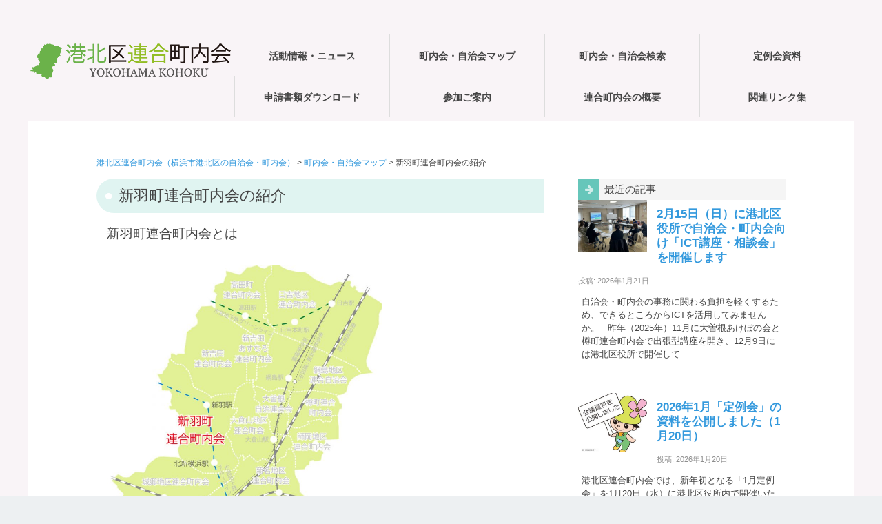

--- FILE ---
content_type: text/html; charset=UTF-8
request_url: https://kohoku-rengou.net/area_info/nippa/
body_size: 52419
content:

<!DOCTYPE html><html lang="ja"><head><meta charset="UTF-8" /><meta name="viewport" content="width=device-width,initial-scale=1.0"><meta name="format-detection" content="telephone=no" /><link rel="stylesheet" href="https://kohoku-rengou.net/wp-content/cache/autoptimize/autoptimize_single_9a8cff19158e4686b34e0ce93b7dce2d.php" type="text/css" /><link rel="stylesheet" href="https://kohoku-rengou.net/wp-content/cache/autoptimize/autoptimize_single_e9eff5a6ea56a287ada1f392214f1812.php" type="text/css" /><link href="https://maxcdn.bootstrapcdn.com/font-awesome/4.7.0/css/font-awesome.min.css" rel="stylesheet" integrity="sha384-wvfXpqpZZVQGK6TAh5PVlGOfQNHSoD2xbE+QkPxCAFlNEevoEH3Sl0sibVcOQVnN" crossorigin="anonymous"><link rel="alternate" type="application/rss+xml" title="RSS 2.0" href="https://kohoku-rengou.net/feed/" /><link rel="alternate" type="text/xml" title="RSS .92" href="https://kohoku-rengou.net/feed/rss/" /><link rel="alternate" type="application/atom+xml" title="Atom 0.3" href="https://kohoku-rengou.net/feed/atom/" /><link rel="pingback" href="https://kohoku-rengou.net/xmlrpc.php" /><link rel="start" href="https://kohoku-rengou.net" title="Home" /><style>img:is([sizes="auto" i], [sizes^="auto," i]) { contain-intrinsic-size: 3000px 1500px }</style><title>新羽町連合町内会の紹介 | 港北区連合町内会（横浜市港北区の自治会・町内会）</title><meta name="description" content="新羽町連合町内会は、新羽町内で活動する8つの町内会・自治会によって組織されています。" /><meta name="robots" content="max-image-preview:large" /><link rel="canonical" href="https://kohoku-rengou.net/area_info/nippa/" /><meta name="generator" content="All in One SEO (AIOSEO) 4.8.1.1" /><meta property="og:locale" content="ja_JP" /><meta property="og:site_name" content="港北区連合町内会（横浜市港北区の自治会・町内会） | 横浜市港北区の連合町内会（区連会）公式ホームページ" /><meta property="og:type" content="article" /><meta property="og:title" content="新羽町連合町内会の紹介 | 港北区連合町内会（横浜市港北区の自治会・町内会）" /><meta property="og:description" content="新羽町連合町内会は、新羽町内で活動する8つの町内会・自治会によって組織されています。" /><meta property="og:url" content="https://kohoku-rengou.net/area_info/nippa/" /><meta property="article:published_time" content="2020-09-17T02:02:28+00:00" /><meta property="article:modified_time" content="2024-06-26T10:00:52+00:00" /><meta name="twitter:card" content="summary" /><meta name="twitter:title" content="新羽町連合町内会の紹介 | 港北区連合町内会（横浜市港北区の自治会・町内会）" /><meta name="twitter:description" content="新羽町連合町内会は、新羽町内で活動する8つの町内会・自治会によって組織されています。" /> <script type="application/ld+json" class="aioseo-schema">{"@context":"https:\/\/schema.org","@graph":[{"@type":"BreadcrumbList","@id":"https:\/\/kohoku-rengou.net\/area_info\/nippa\/#breadcrumblist","itemListElement":[{"@type":"ListItem","@id":"https:\/\/kohoku-rengou.net\/#listItem","position":1,"name":"\u5bb6","item":"https:\/\/kohoku-rengou.net\/","nextItem":{"@type":"ListItem","@id":"https:\/\/kohoku-rengou.net\/area_info\/#listItem","name":"\u753a\u5185\u4f1a\u30fb\u81ea\u6cbb\u4f1a\u30de\u30c3\u30d7"}},{"@type":"ListItem","@id":"https:\/\/kohoku-rengou.net\/area_info\/#listItem","position":2,"name":"\u753a\u5185\u4f1a\u30fb\u81ea\u6cbb\u4f1a\u30de\u30c3\u30d7","item":"https:\/\/kohoku-rengou.net\/area_info\/","nextItem":{"@type":"ListItem","@id":"https:\/\/kohoku-rengou.net\/area_info\/nippa\/#listItem","name":"\u65b0\u7fbd\u753a\u9023\u5408\u753a\u5185\u4f1a\u306e\u7d39\u4ecb"},"previousItem":{"@type":"ListItem","@id":"https:\/\/kohoku-rengou.net\/#listItem","name":"\u5bb6"}},{"@type":"ListItem","@id":"https:\/\/kohoku-rengou.net\/area_info\/nippa\/#listItem","position":3,"name":"\u65b0\u7fbd\u753a\u9023\u5408\u753a\u5185\u4f1a\u306e\u7d39\u4ecb","previousItem":{"@type":"ListItem","@id":"https:\/\/kohoku-rengou.net\/area_info\/#listItem","name":"\u753a\u5185\u4f1a\u30fb\u81ea\u6cbb\u4f1a\u30de\u30c3\u30d7"}}]},{"@type":"Organization","@id":"https:\/\/kohoku-rengou.net\/#organization","name":"\u6e2f\u5317\u533a\u9023\u5408\u753a\u5185\u4f1a","description":"\u6a2a\u6d5c\u5e02\u6e2f\u5317\u533a\u306e\u9023\u5408\u753a\u5185\u4f1a\uff08\u533a\u9023\u4f1a\uff09\u516c\u5f0f\u30db\u30fc\u30e0\u30da\u30fc\u30b8 \u6e2f\u5317\u533a\u9023\u5408\u753a\u5185\u4f1a\u306f\u6a2a\u6d5c\u5e02\u6e2f\u5317\u533a\u306e13\u5730\u533a\u3067\u6d3b\u52d5\u3059\u308b\u753a\u5185\u4f1a\u30fb\u81ea\u6cbb\u4f1a\u306e\u4ee3\u8868\u8005\u304c\u96c6\u307e\u308a\u69cb\u6210\u3057\u3066\u3044\u307e\u3059","url":"https:\/\/kohoku-rengou.net\/"},{"@type":"WebPage","@id":"https:\/\/kohoku-rengou.net\/area_info\/nippa\/#webpage","url":"https:\/\/kohoku-rengou.net\/area_info\/nippa\/","name":"\u65b0\u7fbd\u753a\u9023\u5408\u753a\u5185\u4f1a\u306e\u7d39\u4ecb | \u6e2f\u5317\u533a\u9023\u5408\u753a\u5185\u4f1a\uff08\u6a2a\u6d5c\u5e02\u6e2f\u5317\u533a\u306e\u81ea\u6cbb\u4f1a\u30fb\u753a\u5185\u4f1a\uff09","description":"\u65b0\u7fbd\u753a\u9023\u5408\u753a\u5185\u4f1a\u306f\u3001\u65b0\u7fbd\u753a\u5185\u3067\u6d3b\u52d5\u3059\u308b8\u3064\u306e\u753a\u5185\u4f1a\u30fb\u81ea\u6cbb\u4f1a\u306b\u3088\u3063\u3066\u7d44\u7e54\u3055\u308c\u3066\u3044\u307e\u3059\u3002","inLanguage":"ja","isPartOf":{"@id":"https:\/\/kohoku-rengou.net\/#website"},"breadcrumb":{"@id":"https:\/\/kohoku-rengou.net\/area_info\/nippa\/#breadcrumblist"},"image":{"@type":"ImageObject","url":"https:\/\/kohoku-rengou.net\/wp-content\/uploads\/2020\/08\/siteicon.png","@id":"https:\/\/kohoku-rengou.net\/area_info\/nippa\/#mainImage","width":512,"height":512,"caption":"\u6e2f\u5317\u533a\u9023\u5408\u753a\u5185\u4f1a"},"primaryImageOfPage":{"@id":"https:\/\/kohoku-rengou.net\/area_info\/nippa\/#mainImage"},"datePublished":"2020-09-17T11:02:28+09:00","dateModified":"2024-06-26T19:00:52+09:00"},{"@type":"WebSite","@id":"https:\/\/kohoku-rengou.net\/#website","url":"https:\/\/kohoku-rengou.net\/","name":"\u6e2f\u5317\u533a\u9023\u5408\u753a\u5185\u4f1a\uff5e\u3053\u3046\u307b\u304f\u306e\u753a\u5185\u4f1a\u30fb\u81ea\u6cbb\u4f1a","alternateName":"\u6e2f\u5317\u533a\u9023\u5408\u753a\u5185\u4f1a","description":"\u6a2a\u6d5c\u5e02\u6e2f\u5317\u533a\u306e\u9023\u5408\u753a\u5185\u4f1a\uff08\u533a\u9023\u4f1a\uff09\u516c\u5f0f\u30db\u30fc\u30e0\u30da\u30fc\u30b8","inLanguage":"ja","publisher":{"@id":"https:\/\/kohoku-rengou.net\/#organization"}}]}</script> <link rel='dns-prefetch' href='//www.googletagmanager.com' /> <script type="text/javascript" id="wpp-js" src="https://kohoku-rengou.net/wp-content/plugins/wordpress-popular-posts/assets/js/wpp.min.js?ver=7.3.1" data-sampling="0" data-sampling-rate="100" data-api-url="https://kohoku-rengou.net/wp-json/wordpress-popular-posts" data-post-id="2044" data-token="599be52772" data-lang="0" data-debug="0"></script> <script defer src="[data-uri]"></script> <style id='wp-emoji-styles-inline-css' type='text/css'>img.wp-smiley, img.emoji {
		display: inline !important;
		border: none !important;
		box-shadow: none !important;
		height: 1em !important;
		width: 1em !important;
		margin: 0 0.07em !important;
		vertical-align: -0.1em !important;
		background: none !important;
		padding: 0 !important;
	}</style><link rel='stylesheet' id='wp-block-library-css' href='https://kohoku-rengou.net/wp-includes/css/dist/block-library/style.min.css?ver=6.8.3' type='text/css' media='all' /><style id='classic-theme-styles-inline-css' type='text/css'>/*! This file is auto-generated */
.wp-block-button__link{color:#fff;background-color:#32373c;border-radius:9999px;box-shadow:none;text-decoration:none;padding:calc(.667em + 2px) calc(1.333em + 2px);font-size:1.125em}.wp-block-file__button{background:#32373c;color:#fff;text-decoration:none}</style><style id='global-styles-inline-css' type='text/css'>:root{--wp--preset--aspect-ratio--square: 1;--wp--preset--aspect-ratio--4-3: 4/3;--wp--preset--aspect-ratio--3-4: 3/4;--wp--preset--aspect-ratio--3-2: 3/2;--wp--preset--aspect-ratio--2-3: 2/3;--wp--preset--aspect-ratio--16-9: 16/9;--wp--preset--aspect-ratio--9-16: 9/16;--wp--preset--color--black: #000000;--wp--preset--color--cyan-bluish-gray: #abb8c3;--wp--preset--color--white: #ffffff;--wp--preset--color--pale-pink: #f78da7;--wp--preset--color--vivid-red: #cf2e2e;--wp--preset--color--luminous-vivid-orange: #ff6900;--wp--preset--color--luminous-vivid-amber: #fcb900;--wp--preset--color--light-green-cyan: #7bdcb5;--wp--preset--color--vivid-green-cyan: #00d084;--wp--preset--color--pale-cyan-blue: #8ed1fc;--wp--preset--color--vivid-cyan-blue: #0693e3;--wp--preset--color--vivid-purple: #9b51e0;--wp--preset--gradient--vivid-cyan-blue-to-vivid-purple: linear-gradient(135deg,rgba(6,147,227,1) 0%,rgb(155,81,224) 100%);--wp--preset--gradient--light-green-cyan-to-vivid-green-cyan: linear-gradient(135deg,rgb(122,220,180) 0%,rgb(0,208,130) 100%);--wp--preset--gradient--luminous-vivid-amber-to-luminous-vivid-orange: linear-gradient(135deg,rgba(252,185,0,1) 0%,rgba(255,105,0,1) 100%);--wp--preset--gradient--luminous-vivid-orange-to-vivid-red: linear-gradient(135deg,rgba(255,105,0,1) 0%,rgb(207,46,46) 100%);--wp--preset--gradient--very-light-gray-to-cyan-bluish-gray: linear-gradient(135deg,rgb(238,238,238) 0%,rgb(169,184,195) 100%);--wp--preset--gradient--cool-to-warm-spectrum: linear-gradient(135deg,rgb(74,234,220) 0%,rgb(151,120,209) 20%,rgb(207,42,186) 40%,rgb(238,44,130) 60%,rgb(251,105,98) 80%,rgb(254,248,76) 100%);--wp--preset--gradient--blush-light-purple: linear-gradient(135deg,rgb(255,206,236) 0%,rgb(152,150,240) 100%);--wp--preset--gradient--blush-bordeaux: linear-gradient(135deg,rgb(254,205,165) 0%,rgb(254,45,45) 50%,rgb(107,0,62) 100%);--wp--preset--gradient--luminous-dusk: linear-gradient(135deg,rgb(255,203,112) 0%,rgb(199,81,192) 50%,rgb(65,88,208) 100%);--wp--preset--gradient--pale-ocean: linear-gradient(135deg,rgb(255,245,203) 0%,rgb(182,227,212) 50%,rgb(51,167,181) 100%);--wp--preset--gradient--electric-grass: linear-gradient(135deg,rgb(202,248,128) 0%,rgb(113,206,126) 100%);--wp--preset--gradient--midnight: linear-gradient(135deg,rgb(2,3,129) 0%,rgb(40,116,252) 100%);--wp--preset--font-size--small: 13px;--wp--preset--font-size--medium: 20px;--wp--preset--font-size--large: 36px;--wp--preset--font-size--x-large: 42px;--wp--preset--spacing--20: 0.44rem;--wp--preset--spacing--30: 0.67rem;--wp--preset--spacing--40: 1rem;--wp--preset--spacing--50: 1.5rem;--wp--preset--spacing--60: 2.25rem;--wp--preset--spacing--70: 3.38rem;--wp--preset--spacing--80: 5.06rem;--wp--preset--shadow--natural: 6px 6px 9px rgba(0, 0, 0, 0.2);--wp--preset--shadow--deep: 12px 12px 50px rgba(0, 0, 0, 0.4);--wp--preset--shadow--sharp: 6px 6px 0px rgba(0, 0, 0, 0.2);--wp--preset--shadow--outlined: 6px 6px 0px -3px rgba(255, 255, 255, 1), 6px 6px rgba(0, 0, 0, 1);--wp--preset--shadow--crisp: 6px 6px 0px rgba(0, 0, 0, 1);}:where(.is-layout-flex){gap: 0.5em;}:where(.is-layout-grid){gap: 0.5em;}body .is-layout-flex{display: flex;}.is-layout-flex{flex-wrap: wrap;align-items: center;}.is-layout-flex > :is(*, div){margin: 0;}body .is-layout-grid{display: grid;}.is-layout-grid > :is(*, div){margin: 0;}:where(.wp-block-columns.is-layout-flex){gap: 2em;}:where(.wp-block-columns.is-layout-grid){gap: 2em;}:where(.wp-block-post-template.is-layout-flex){gap: 1.25em;}:where(.wp-block-post-template.is-layout-grid){gap: 1.25em;}.has-black-color{color: var(--wp--preset--color--black) !important;}.has-cyan-bluish-gray-color{color: var(--wp--preset--color--cyan-bluish-gray) !important;}.has-white-color{color: var(--wp--preset--color--white) !important;}.has-pale-pink-color{color: var(--wp--preset--color--pale-pink) !important;}.has-vivid-red-color{color: var(--wp--preset--color--vivid-red) !important;}.has-luminous-vivid-orange-color{color: var(--wp--preset--color--luminous-vivid-orange) !important;}.has-luminous-vivid-amber-color{color: var(--wp--preset--color--luminous-vivid-amber) !important;}.has-light-green-cyan-color{color: var(--wp--preset--color--light-green-cyan) !important;}.has-vivid-green-cyan-color{color: var(--wp--preset--color--vivid-green-cyan) !important;}.has-pale-cyan-blue-color{color: var(--wp--preset--color--pale-cyan-blue) !important;}.has-vivid-cyan-blue-color{color: var(--wp--preset--color--vivid-cyan-blue) !important;}.has-vivid-purple-color{color: var(--wp--preset--color--vivid-purple) !important;}.has-black-background-color{background-color: var(--wp--preset--color--black) !important;}.has-cyan-bluish-gray-background-color{background-color: var(--wp--preset--color--cyan-bluish-gray) !important;}.has-white-background-color{background-color: var(--wp--preset--color--white) !important;}.has-pale-pink-background-color{background-color: var(--wp--preset--color--pale-pink) !important;}.has-vivid-red-background-color{background-color: var(--wp--preset--color--vivid-red) !important;}.has-luminous-vivid-orange-background-color{background-color: var(--wp--preset--color--luminous-vivid-orange) !important;}.has-luminous-vivid-amber-background-color{background-color: var(--wp--preset--color--luminous-vivid-amber) !important;}.has-light-green-cyan-background-color{background-color: var(--wp--preset--color--light-green-cyan) !important;}.has-vivid-green-cyan-background-color{background-color: var(--wp--preset--color--vivid-green-cyan) !important;}.has-pale-cyan-blue-background-color{background-color: var(--wp--preset--color--pale-cyan-blue) !important;}.has-vivid-cyan-blue-background-color{background-color: var(--wp--preset--color--vivid-cyan-blue) !important;}.has-vivid-purple-background-color{background-color: var(--wp--preset--color--vivid-purple) !important;}.has-black-border-color{border-color: var(--wp--preset--color--black) !important;}.has-cyan-bluish-gray-border-color{border-color: var(--wp--preset--color--cyan-bluish-gray) !important;}.has-white-border-color{border-color: var(--wp--preset--color--white) !important;}.has-pale-pink-border-color{border-color: var(--wp--preset--color--pale-pink) !important;}.has-vivid-red-border-color{border-color: var(--wp--preset--color--vivid-red) !important;}.has-luminous-vivid-orange-border-color{border-color: var(--wp--preset--color--luminous-vivid-orange) !important;}.has-luminous-vivid-amber-border-color{border-color: var(--wp--preset--color--luminous-vivid-amber) !important;}.has-light-green-cyan-border-color{border-color: var(--wp--preset--color--light-green-cyan) !important;}.has-vivid-green-cyan-border-color{border-color: var(--wp--preset--color--vivid-green-cyan) !important;}.has-pale-cyan-blue-border-color{border-color: var(--wp--preset--color--pale-cyan-blue) !important;}.has-vivid-cyan-blue-border-color{border-color: var(--wp--preset--color--vivid-cyan-blue) !important;}.has-vivid-purple-border-color{border-color: var(--wp--preset--color--vivid-purple) !important;}.has-vivid-cyan-blue-to-vivid-purple-gradient-background{background: var(--wp--preset--gradient--vivid-cyan-blue-to-vivid-purple) !important;}.has-light-green-cyan-to-vivid-green-cyan-gradient-background{background: var(--wp--preset--gradient--light-green-cyan-to-vivid-green-cyan) !important;}.has-luminous-vivid-amber-to-luminous-vivid-orange-gradient-background{background: var(--wp--preset--gradient--luminous-vivid-amber-to-luminous-vivid-orange) !important;}.has-luminous-vivid-orange-to-vivid-red-gradient-background{background: var(--wp--preset--gradient--luminous-vivid-orange-to-vivid-red) !important;}.has-very-light-gray-to-cyan-bluish-gray-gradient-background{background: var(--wp--preset--gradient--very-light-gray-to-cyan-bluish-gray) !important;}.has-cool-to-warm-spectrum-gradient-background{background: var(--wp--preset--gradient--cool-to-warm-spectrum) !important;}.has-blush-light-purple-gradient-background{background: var(--wp--preset--gradient--blush-light-purple) !important;}.has-blush-bordeaux-gradient-background{background: var(--wp--preset--gradient--blush-bordeaux) !important;}.has-luminous-dusk-gradient-background{background: var(--wp--preset--gradient--luminous-dusk) !important;}.has-pale-ocean-gradient-background{background: var(--wp--preset--gradient--pale-ocean) !important;}.has-electric-grass-gradient-background{background: var(--wp--preset--gradient--electric-grass) !important;}.has-midnight-gradient-background{background: var(--wp--preset--gradient--midnight) !important;}.has-small-font-size{font-size: var(--wp--preset--font-size--small) !important;}.has-medium-font-size{font-size: var(--wp--preset--font-size--medium) !important;}.has-large-font-size{font-size: var(--wp--preset--font-size--large) !important;}.has-x-large-font-size{font-size: var(--wp--preset--font-size--x-large) !important;}
:where(.wp-block-post-template.is-layout-flex){gap: 1.25em;}:where(.wp-block-post-template.is-layout-grid){gap: 1.25em;}
:where(.wp-block-columns.is-layout-flex){gap: 2em;}:where(.wp-block-columns.is-layout-grid){gap: 2em;}
:root :where(.wp-block-pullquote){font-size: 1.5em;line-height: 1.6;}</style><link rel='stylesheet' id='wordpress-popular-posts-css-css' href='https://kohoku-rengou.net/wp-content/cache/autoptimize/autoptimize_single_c45f68fb3fc3a1b08f93a0827ea4b067.php?ver=7.3.1' type='text/css' media='all' /><link rel='stylesheet' id='wp-pagenavi-css' href='https://kohoku-rengou.net/wp-content/cache/autoptimize/autoptimize_single_73d29ecb3ae4eb2b78712fab3a46d32d.php?ver=2.70' type='text/css' media='all' /> <script defer type="text/javascript" src="https://kohoku-rengou.net/wp-includes/js/jquery/jquery.min.js?ver=3.7.1" id="jquery-core-js"></script> <script defer type="text/javascript" src="https://kohoku-rengou.net/wp-includes/js/jquery/jquery-migrate.min.js?ver=3.4.1" id="jquery-migrate-js"></script>    <script defer type="text/javascript" src="https://www.googletagmanager.com/gtag/js?id=GT-TX9CDDF" id="google_gtagjs-js"></script> <script defer id="google_gtagjs-js-after" src="[data-uri]"></script> <link rel="EditURI" type="application/rsd+xml" title="RSD" href="https://kohoku-rengou.net/xmlrpc.php?rsd" /><meta name="generator" content="WordPress 6.8.3" /><link rel='shortlink' href='https://kohoku-rengou.net/?p=2044' /><meta name="generator" content="Site Kit by Google 1.150.0" /><style id="wpp-loading-animation-styles">@-webkit-keyframes bgslide{from{background-position-x:0}to{background-position-x:-200%}}@keyframes bgslide{from{background-position-x:0}to{background-position-x:-200%}}.wpp-widget-block-placeholder,.wpp-shortcode-placeholder{margin:0 auto;width:60px;height:3px;background:#dd3737;background:linear-gradient(90deg,#dd3737 0%,#571313 10%,#dd3737 100%);background-size:200% auto;border-radius:3px;-webkit-animation:bgslide 1s infinite linear;animation:bgslide 1s infinite linear}</style><style type="text/css">/* 基本設定 */
body {color: #444444; font-size: 0.875em; line-height: 1.6em;}
#ptitle {color: #81d742;}
#ptitle a {color: #81d742; text-decoration:none;}
/* Link color */
a {color:#3399DD;}
a:hover {color:#CC0066;}
#contents-white #post-list-split  h3 a:hover{color:#CC0066;}
#contents-white #post-list-box  h3 a:hover{color:#CC0066;}
#post-list-card article h4 a:hover{color:#CC0066;}
#post-list-img article h3 a:hover {color:#CC0066;}
#related-posts  article h5 a:hover {color:#CC0066;}
.comments .reply a:hover{color:#CC0066;}
.sidebar-wrapper ul li a:hover{color:#CC0066;}
.footer-wrapper a:hover{color:#CC0066;}
.rank-post .p-post a:hover{color:#CC0066;}
.source a:hover{color:#CC0066;}
/*  ヘッダーナビゲーション  */
#gnav nav ul {font-size: 0.99em;}
#gnav nav  ul  li {width: 25%;}
#gnav nav > ul > li  ul li a{background: #66C6BA; }
#gnav nav > ul > li:hover > a{background: #66C6BA; }
#gnav nav > ul > li  ul li:hover > a{background: #66C6BA; }
#gnav nav  > ul  >li.current-menu-parent >a, #gnav nav > ul  > li.current-menu-item > a {background: #66C6BA;}
/* コンテンツ */
.heading-title, .subheading-title{background: rgba(102,198,186,0.2);}
/* トップページ等設定 */
#info, #contents-color {background-color: #66C6BA;}
/* ２カラム用設定 */
.archive #contents {float: left; width: auto; max-width: calc(100% - 350px); margin: 0; padding: 0; text-align: justify; text-justify: inter-ideograph;}
.single #containar-inner{max-width: 1000px;}
.single #contents {float: left; width: auto; max-width: calc(100% - 350px); margin: 0; padding: 0; text-align: justify; text-justify: inter-ideograph;}
.page #containar-inner{max-width: 1000px;}
.page #contents {float: left; width: auto; max-width: calc(100% - 350px); margin: 0; padding: 0; text-align: justify; text-justify: inter-ideograph;}
/* リスト表示01 */
.p-list article {border-color: 1px dotted #66C6BA; }
/*  続きを読む  */
.next  a:hover {background-color: #66C6BA;}
#contents-color .next  a:hover {background-color: #649DAD;}
/* サイドバー */
.sidebar-wrapper h4{border-color: #66C6BA;}
/* フッター */
.footer-wrapper h4{background: rgba(102,198,186,0.2);}
/* ページナビ */
.wp-pagenavi a:hover{background-color:#649DAD;}
.wp-pagenavi span.current{background-color:#66C6BA;}
/* ------ピックアップ記事等 */
.rank-post .p-post .num2{background-color:#66C6BA;}
/*  検索フォーム  */
#searchsubmit:hover {background-color: #66C6BA;}
/* タグクラウド */
.tagcloud  a:hover {background: #66C6BA; color: #FFF;}
/* 投稿 */
.doc {font-size: 1.08em; line-height: 2.0em;}
/*  サイドバー位置  */
.archive #contents, .single #contents, .page #contents {float: left;}
.archive #sidebar, .single #sidebar, .page #sidebar {float: right;}
#gnav-btn a{color: #66C6BA;}

@media screen and (max-width: 979px) {
  /* コンテンツ */
  .archive #contents, .single #contents, .page #contents{float: none; max-width: 100%;}
}</style><style type="text/css" id="custom-background-css">body.custom-background { background-color: #f9f4f7; }</style><link rel="icon" href="https://kohoku-rengou.net/wp-content/uploads/2020/08/cropped-siteicon-1-32x32.png" sizes="32x32" /><link rel="icon" href="https://kohoku-rengou.net/wp-content/uploads/2020/08/cropped-siteicon-1-192x192.png" sizes="192x192" /><link rel="apple-touch-icon" href="https://kohoku-rengou.net/wp-content/uploads/2020/08/cropped-siteicon-1-180x180.png" /><meta name="msapplication-TileImage" content="https://kohoku-rengou.net/wp-content/uploads/2020/08/cropped-siteicon-1-270x270.png" /> <!--[if lt IE 9]> <script src="http://html5shiv.googlecode.com/svn/trunk/html5.js"></script> <script src="https://kohoku-rengou.net/wp-content/themes/a1410/js/respond.min.js"></script> <![endif]--></head><body class="wp-singular page-template-default page page-id-2044 page-child parent-pageid-93 custom-background wp-theme-a1410"><div id="wrapper"><header><div id="gnav-btn"><div><a class="fa fa-bars" href="#"></a></div></div><div id="header-inner"><div id="ptitle"><a href="https://kohoku-rengou.net"><img src="https://kohoku-rengou.net/wp-content/uploads/2020/08/minirogo_300.png" alt="港北区連合町内会（横浜市港北区の自治会・町内会）" /></a></div><div id="gnav"><nav><ul><li><a href="https://kohoku-rengou.net/news/"><span class="target">活動情報・ニュース</span></a></li><li><a href="https://kohoku-rengou.net/area_info/"><span class="target">町内会・自治会マップ</span></a></li><li><a href="https://kohoku-rengou.net/area_search/"><span class="target">町内会・自治会検索</span></a></li><li><a href="https://kohoku-rengou.net/meeting_materials/"><span class="target">定例会資料</span></a></li><li><a href="https://kohoku-rengou.net/documents/"><span class="target">申請書類ダウンロード</span></a></li><li><a href="https://kohoku-rengou.net/joining/"><span class="target">参加ご案内</span></a></li><li><a href="https://kohoku-rengou.net/information/"><span class="target">連合町内会の概要</span></a><ul class="sub-menu"><li><a href="https://kohoku-rengou.net/information/video/"><span class="target">映像と動画のページ</span></a></li></ul></li><li><a href="https://kohoku-rengou.net/link/"><span class="target">関連リンク集</span></a></li></ul></nav></div></div></header><div class="clr"></div><div id="containar"><div id="containar-inner"><div id="plist"> <span property="itemListElement" typeof="ListItem"><a property="item" typeof="WebPage" title="Go to 港北区連合町内会（横浜市港北区の自治会・町内会）." href="https://kohoku-rengou.net" class="home" ><span property="name">港北区連合町内会（横浜市港北区の自治会・町内会）</span></a><meta property="position" content="1"></span> &gt; <span property="itemListElement" typeof="ListItem"><a property="item" typeof="WebPage" title="Go to 町内会・自治会マップ." href="https://kohoku-rengou.net/area_info/" class="post post-page" ><span property="name">町内会・自治会マップ</span></a><meta property="position" content="2"></span> &gt; <span property="itemListElement" typeof="ListItem"><span property="name" class="post post-page current-item">新羽町連合町内会の紹介</span><meta property="url" content="https://kohoku-rengou.net/area_info/nippa/"><meta property="position" content="3"></span></div><div id="contents"><article><h1 class="heading-title">新羽町連合町内会の紹介</h1><div class="doc"><div><span style="font-size: 14pt;">新羽町連合町内会とは</span></div><div></div><p>&nbsp;</p><div><a href="https://kohoku-rengou.net/wp-content/uploads/2020/09/10_nippa_map.jpg" target="_blank" rel="noopener noreferrer"><img fetchpriority="high" decoding="async" class="alignnone wp-image-2338" src="https://kohoku-rengou.net/wp-content/uploads/2020/09/10_nippa_map-261x300.jpg" alt="新羽地区の位置図" width="400" height="459" srcset="https://kohoku-rengou.net/wp-content/uploads/2020/09/10_nippa_map-261x300.jpg 261w, https://kohoku-rengou.net/wp-content/uploads/2020/09/10_nippa_map-131x150.jpg 131w, https://kohoku-rengou.net/wp-content/uploads/2020/09/10_nippa_map-768x881.jpg 768w, https://kohoku-rengou.net/wp-content/uploads/2020/09/10_nippa_map.jpg 800w" sizes="(max-width: 400px) 100vw, 400px" /></a></div><div></div><p>&nbsp;</p><div>新羽町連合町内会は、<strong>新羽町内</strong>で活動する<strong>8つの町内会・自治会</strong>によって組織されています。</div><div></div><p>&nbsp;</p><div>地区内に市営地下鉄ブルーラインが縦断し、商業や工場エリアなどの拠点となる新羽駅と、新横浜駅に近いエリアの新羽町の玄関口にもなっている北新横浜駅の2駅があります。</div><div></div><p>&nbsp;</p><div>町内に6100世帯・1万2100人超（2020年8月現在）が居住する一方、新羽駅から北新横浜駅にかけては、主要道路の「宮内新横浜線」沿いを中心に、工場や倉庫などの企業拠点が集積し、亀の甲橋（亀甲橋）近くには企業団地「新横浜テクノヒルズ」も立地しています。</div><div></div><p>&nbsp;</p><div>2017年には亀の甲橋（亀甲橋）に近い大竹地区（字大竹）に首都高速道路「横浜北線」の新横浜出入口が開業するなど、自動車交通の利便性がより高まっています。</div><div></div><p>&nbsp;</p><div>新羽町連合町内会では独自のホームページ<strong><a href="https://nippacho.web.fc2.com/" target="_blank" rel="noopener noreferrer">「和 輪 話のまちにっぱ」</a></strong>を開設し、情報を発信中です。</div><div></div><p>&nbsp;</p><div><table style="border-collapse: collapse; width: 100%;"><tbody><tr><td style="width: 100%;"><strong><span style="font-size: 12pt;">主なスポット</span></strong></td></tr><tr><td style="width: 100%;"><ul><li><strong>新羽駅</strong>：市営地下鉄ブルーラインの拠点駅となっており、駅前のバスターミナルへは綱島駅や新横浜駅、大倉山駅方面への路線バスが乗り入れます。また、駅前にはスーパーなどの商業施設や飲食店なども集まっています</li><li><strong>新羽地域ケアプラザ・新羽コミュニティハウス</strong>：新羽駅から徒歩2分の場所にある福祉・保健と地域活動の拠点</li><li><strong>県立新羽高校</strong>：北新横浜駅に近い丘の上で1977（昭和52）年に開校。1155人（2020年4月時点）の生徒が通う区内最大規模の県立高校となっています</li><li><strong>新羽丘陵公園</strong>：2万4000平方メートル超の丘陵に広がる大型公園で、近くには市立新羽中学校と市立新羽小学校も位置しています</li><li><strong>北新横浜駅</strong>：市営地下鉄ブルーラインの駅で、周辺の新羽町内にはマンションに加え、工場などの企業拠点も目立ちます。駅前の北新横浜1丁目側には大型商業施設や飲食店、市営地下鉄「新羽車両基地」の屋上を活用したスポーツ施設も</li></ul></td></tr><tr><td style="width: 100%;"><strong><span style="font-size: 12pt;">加盟町内会・自治会</span></strong></td></tr><tr><td style="width: 100%;"><ul><li><strong>新羽町町内会</strong>：新羽町のうち、新羽駅から新羽橋にかけてと、新羽北側交差点から新吉田東との境界まで付近・新田緑道「中之久保」までの一帯がエリア</li><li><strong>新羽町中之久保町内会</strong>：新羽町のうち、新羽中学校の周辺から新羽ポンプ場にいたる付近一帯「中之久保」がエリア</li><li><strong>新羽町南町内会</strong>：新羽町のうち、北新横浜駅付近から新羽高校や専念寺の周辺にいたる「大竹・大竹耕地・字南長島南上町」がエリア</li><li><strong>新羽町中央町内会</strong>：新羽町のうち、新羽駅の周辺から港北産業道路沿いにゴルフ練習場の付近にいたる一帯「久保谷・向谷・中井根」がエリア</li><li><strong>新羽町大竹町内会</strong>：新羽町のうち、都筑区大熊町に接した一帯「大竹」の一部がエリア</li><li><strong>北新羽町内会</strong>：新羽町のうち、新田小学校入口交差点の付近から都筑区新栄町や新吉田町と接する一帯「北新羽」がエリア</li><li><strong>新羽町自治会</strong>：新羽町のうち、新羽駅東側交差点から新羽北側交差点にいたる周辺住宅地「新羽町東急団地」などがエリア</li><li><strong>クリオ新横浜北自治会</strong>：新羽町のうち、北新横浜駅近くのマンション「クリオ新横浜北」がエリア</li></ul></td></tr><tr><td style="width: 100%;"><strong><span style="font-size: 12pt;">地区内の位置イメージ</span></strong></td></tr><tr><td style="width: 100%;"><div id="attachment_2206" style="width: 260px" class="wp-caption alignnone"><a href="https://kohoku-rengou.net/wp-content/uploads/2020/09/10_nippa_cmap.jpg" target="_blank" rel="noopener noreferrer"><img decoding="async" aria-describedby="caption-attachment-2206" class="waku wp-image-2206" src="https://kohoku-rengou.net/wp-content/uploads/2020/09/10_nippa_cmap-283x300.jpg" alt="新羽地区内イメージ" width="250" height="265" srcset="https://kohoku-rengou.net/wp-content/uploads/2020/09/10_nippa_cmap-283x300.jpg 283w, https://kohoku-rengou.net/wp-content/uploads/2020/09/10_nippa_cmap-968x1024.jpg 968w, https://kohoku-rengou.net/wp-content/uploads/2020/09/10_nippa_cmap-142x150.jpg 142w, https://kohoku-rengou.net/wp-content/uploads/2020/09/10_nippa_cmap-768x813.jpg 768w, https://kohoku-rengou.net/wp-content/uploads/2020/09/10_nippa_cmap.jpg 1200w" sizes="(max-width: 250px) 100vw, 250px" /></a><p id="caption-attachment-2206" class="wp-caption-text">クリック・タップで拡大します</p></div></td></tr></tbody></table></div><p>（※）さらに詳しい情報は<strong><a href="https://nippacho.web.fc2.com/" target="_blank" rel="noopener noreferrer">「和 輪 話のまちにっぱ」</a></strong>をぜひご覧ください</p></div></article></div><div id="sidebar"><div id="sidebar1"><div id="custom_post_widget-17" class="sidebar-wrapper"><h4>最近の記事</h4><div class="su-posts su-posts-default-loop "><div id="su-post-6500" class="su-post "> <a class="su-post-thumbnail" href="https://kohoku-rengou.net/event_2026-4/"><img loading="lazy" decoding="async" width="400" height="300" src="https://kohoku-rengou.net/wp-content/uploads/2026/01/pp260121p01-400x300.jpg" class="attachment-post-thumbnail size-post-thumbnail wp-post-image" alt="" srcset="https://kohoku-rengou.net/wp-content/uploads/2026/01/pp260121p01-400x300.jpg 400w, https://kohoku-rengou.net/wp-content/uploads/2026/01/pp260121p01-120x90.jpg 120w" sizes="auto, (max-width: 400px) 100vw, 400px" /></a><h2 class="su-post-title"><a href="https://kohoku-rengou.net/event_2026-4/">2月15日（日）に港北区役所で自治会・町内会向け「ICT講座・相談会」を開催します</a></h2><div class="su-post-meta"> 投稿: 2026年1月21日</div><div class="su-post-excerpt"><p>自治会・町内会の事務に関わる負担を軽くするため、できるところからICTを活用してみませんか。 &nbsp; 昨年（2025年）11月に大曽根あけぼの会と樽町連合町内会で出張型講座を開き、12月9日には港北区役所で開催して</p></div></div><div id="su-post-6497" class="su-post "> <a class="su-post-thumbnail" href="https://kohoku-rengou.net/202612_materials/"><img loading="lazy" decoding="async" width="350" height="300" src="https://kohoku-rengou.net/wp-content/uploads/2020/09/siryou_kokai_350-350x300.jpg" class="attachment-post-thumbnail size-post-thumbnail wp-post-image" alt="資料公開" /></a><h2 class="su-post-title"><a href="https://kohoku-rengou.net/202612_materials/">2026年1月「定例会」の資料を公開しました（1月20日）</a></h2><div class="su-post-meta"> 投稿: 2026年1月20日</div><div class="su-post-excerpt"><p>港北区連合町内会では、新年初となる「1月定例会」を1月20日（水）に港北区役所内で開催いたしました。 &nbsp; 今回は2カ月ぶりの開催となるため資料が多くなっています。 &nbsp; 議題・報告では、「横浜地域活動・</p></div></div><div id="su-post-6438" class="su-post "> <a class="su-post-thumbnail" href="https://kohoku-rengou.net/event_2026-3/"><img loading="lazy" decoding="async" width="400" height="300" src="https://kohoku-rengou.net/wp-content/uploads/2026/01/pp260111p001-400x300.jpg" class="attachment-post-thumbnail size-post-thumbnail wp-post-image" alt="" srcset="https://kohoku-rengou.net/wp-content/uploads/2026/01/pp260111p001-400x300.jpg 400w, https://kohoku-rengou.net/wp-content/uploads/2026/01/pp260111p001-120x90.jpg 120w" sizes="auto, (max-width: 400px) 100vw, 400px" /></a><h2 class="su-post-title"><a href="https://kohoku-rengou.net/event_2026-3/">2026（令和8）年「港北区消防出初式」を無事開催、新年祝う晴天に恵まれました</a></h2><div class="su-post-meta"> 投稿: 2026年1月11日</div><div class="su-post-excerpt"><p>令和8年港北区消防出初式実行委員会（委員長・青博孝）と港北消防署、港北消防団は、2026（令和8）年1月10日（土）に「消防出初式（でぞめしき）」を新横浜公園 （日産スタジアム）の 「第1駐車場」で開催しました。 &#038;nb</p></div></div><div id="su-post-6402" class="su-post "> <a class="su-post-thumbnail" href="https://kohoku-rengou.net/event_2026-2/"><img loading="lazy" decoding="async" width="400" height="300" src="https://kohoku-rengou.net/wp-content/uploads/2026/01/pp260105p001-400x300.jpg" class="attachment-post-thumbnail size-post-thumbnail wp-post-image" alt="" srcset="https://kohoku-rengou.net/wp-content/uploads/2026/01/pp260105p001-400x300.jpg 400w, https://kohoku-rengou.net/wp-content/uploads/2026/01/pp260105p001-300x225.jpg 300w, https://kohoku-rengou.net/wp-content/uploads/2026/01/pp260105p001-200x150.jpg 200w, https://kohoku-rengou.net/wp-content/uploads/2026/01/pp260105p001-768x576.jpg 768w, https://kohoku-rengou.net/wp-content/uploads/2026/01/pp260105p001-120x90.jpg 120w, https://kohoku-rengou.net/wp-content/uploads/2026/01/pp260105p001.jpg 1000w" sizes="auto, (max-width: 400px) 100vw, 400px" /></a><h2 class="su-post-title"><a href="https://kohoku-rengou.net/event_2026-2/">2026（令和8）年「港北区新年賀詞交換会」を開催、多くのご来場ありがとうございました</a></h2><div class="su-post-meta"> 投稿: 2026年1月6日</div><div class="su-post-excerpt"><p>港北区新年賀詞交換会実行委員会（委員長・青博孝）は、今年（2026年＝令和8年）の「港北区新年賀詞交換会」を1月5日（月）に新横浜プリンスホテルで開催しました。 &nbsp; 当日は約400人の皆様にご来場をいただき、誠</p></div></div><div id="su-post-6394" class="su-post "> <a class="su-post-thumbnail" href="https://kohoku-rengou.net/event_2026/"><img loading="lazy" decoding="async" width="400" height="300" src="https://kohoku-rengou.net/wp-content/uploads/2025/12/p251220pp000-400x300.jpg" class="attachment-post-thumbnail size-post-thumbnail wp-post-image" alt="" srcset="https://kohoku-rengou.net/wp-content/uploads/2025/12/p251220pp000-400x300.jpg 400w, https://kohoku-rengou.net/wp-content/uploads/2025/12/p251220pp000-120x90.jpg 120w" sizes="auto, (max-width: 400px) 100vw, 400px" /></a><h2 class="su-post-title"><a href="https://kohoku-rengou.net/event_2026/">2026（令和8）年の「港北区消防出初式」は1月10日（土）に新横浜公園で開催</a></h2><div class="su-post-meta"> 投稿: 2025年12月20日</div><div class="su-post-excerpt"><p>令和8年の「消防出初式（でぞめしき）」（港北区消防出初式実行委員会主催、委員長・青博孝）は新年2026（令和8）年1月10日（土）に新横浜公園 （日産スタジアム）の 「第1駐車場」で開催されます。 &nbsp; 今年も当</p></div></div></div></div></div><div id="sidebar2"><div id="nav_menu-4" class="sidebar-wrapper"><h4>カテゴリ</h4><div class="menu-topmenu-container"><ul id="menu-topmenu-1" class="menu"><li><a href="https://kohoku-rengou.net/news/">活動情報・ニュース</a></li><li><a href="https://kohoku-rengou.net/area_info/">町内会・自治会マップ</a></li><li><a href="https://kohoku-rengou.net/area_search/">町内会・自治会検索</a></li><li><a href="https://kohoku-rengou.net/meeting_materials/">定例会資料</a></li><li><a href="https://kohoku-rengou.net/documents/">申請書類ダウンロード</a></li><li><a href="https://kohoku-rengou.net/joining/">参加ご案内</a></li><li><a href="https://kohoku-rengou.net/information/">連合町内会の概要</a><ul class="sub-menu"><li><a href="https://kohoku-rengou.net/information/video/">映像と動画のページ</a></li></ul></li><li><a href="https://kohoku-rengou.net/link/">関連リンク集</a></li></ul></div></div><div id="nav_menu-5" class="sidebar-wrapper"><h4>町内会・自治会の紹介</h4><div class="menu-%e3%83%a1%e3%83%8b%e3%83%a5%e3%83%bc2%ef%bc%88%e5%90%84%e7%94%ba%e5%86%85%e4%bc%9a%e3%81%82%e3%82%8a%ef%bc%89-container"><ul id="menu-%e3%83%a1%e3%83%8b%e3%83%a5%e3%83%bc2%ef%bc%88%e5%90%84%e7%94%ba%e5%86%85%e4%bc%9a%e3%81%82%e3%82%8a%ef%bc%89" class="menu"><li><a href="https://kohoku-rengou.net/area_info/hiyoshi/">日吉地区連合町内会の紹介</a></li><li><a href="https://kohoku-rengou.net/area_info/tsunashima/">綱島地区連合自治会の紹介</a></li><li><a href="https://kohoku-rengou.net/area_info/oosone/">大曽根自治連合会の紹介</a></li><li><a href="https://kohoku-rengou.net/area_info/tarumachi/">樽町連合町内会の紹介</a></li><li><a href="https://kohoku-rengou.net/area_info/kikuna/">菊名地区連合町内会の紹介</a></li><li><a href="https://kohoku-rengou.net/area_info/morooka/">師岡地区連合町内会の紹介</a></li><li><a href="https://kohoku-rengou.net/area_info/ookurayama/">大倉山地区連合町会の紹介</a></li><li><a href="https://kohoku-rengou.net/area_info/shinohara/">篠原地区連合自治会の紹介</a></li><li><a href="https://kohoku-rengou.net/area_info/shirosato/">城郷地区連合町内会の紹介</a></li><li class="current-menu-item"><a href="https://kohoku-rengou.net/area_info/nippa/" aria-current="page">新羽町連合町内会の紹介</a></li><li><a href="https://kohoku-rengou.net/area_info/shinyoshida/">新吉田連合町内会の紹介</a></li><li><a href="https://kohoku-rengou.net/area_info/shinyoshida_asunaro/">新吉田あすなろ連合町内会の紹介</a></li><li><a href="https://kohoku-rengou.net/area_info/takata/">高田町連合町内会の紹介</a></li></ul></div></div></div></div><div class="clr"></div></div></div><footer><div id="footer-inner"><div class="f-left"><div class="inner"><div class="footer-wrapper"><h4>港北区連合町内会へのお問い合わせ</h4><p><img loading="lazy" decoding="async" class="alignleft wp-image-297 size-full" src="https://kohoku-rengou.net/wp-content/uploads/2020/09/mizukiy.jpg" alt="港北区ミズキー" width="60" height="75" /><strong><span style="font-size: 12pt;">港北区連合町内会事務局</span></strong><br /> （港北区役所・地域振興課内）<br /> 〒222-0032 横浜市港北区大豆戸町26-1<br /> TEL：045‐540‐2234／FAX：045‐540‐2245</p></div></div></div><div class="f-center"><div class="inner"><div class="footer-wrapper"><h4>港北区連合町内会のご案内</h4><p><a href="https://kohoku-rengou.net/information/"><img loading="lazy" decoding="async" class="alignleft wp-image-229" src="https://kohoku-rengou.net/wp-content/uploads/2020/09/gaiyou_rg-150x150.jpg" alt="港北区連合町内会の概要" width="51" height="51" srcset="https://kohoku-rengou.net/wp-content/uploads/2020/09/gaiyou_rg-150x150.jpg 150w, https://kohoku-rengou.net/wp-content/uploads/2020/09/gaiyou_rg-300x300.jpg 300w, https://kohoku-rengou.net/wp-content/uploads/2020/09/gaiyou_rg.jpg 500w" sizes="auto, (max-width: 51px) 100vw, 51px" /></a></p><p><span style="font-size: 10pt;">連合町内会を組織する各町内会・自治会はこちらのページで紹介・案内しておりますので<a href="https://kohoku-rengou.net/information/">ご覧ください</a></span></p></div></div></div><div class="f-right"><div class="inner"><div class="footer-wrapper"><h4>サイトマップのご案内</h4><p><span style="font-size: 14pt;"><a href="https://kohoku-rengou.net/ps-sitemap/"><img loading="lazy" decoding="async" class="alignleft wp-image-219" src="https://kohoku-rengou.net/wp-content/uploads/2020/09/sitemap_rg-150x150.jpg" alt="サイトマップ" width="50" height="50" srcset="https://kohoku-rengou.net/wp-content/uploads/2020/09/sitemap_rg-150x150.jpg 150w, https://kohoku-rengou.net/wp-content/uploads/2020/09/sitemap_rg-300x300.jpg 300w, https://kohoku-rengou.net/wp-content/uploads/2020/09/sitemap_rg.jpg 400w" sizes="auto, (max-width: 50px) 100vw, 50px" /></a></span></p><p><span style="font-size: 10pt;">本サイトの各ページを一覧表にて紹介する<strong><a href="https://kohoku-rengou.net/ps-sitemap/">サイトマップはこちら</a></strong>で公開しています</span></p></div></div></div><div class="clr"></div></div><div id="copyright"><p>&copy; 2020 港北区連合町内会（横浜市港北区の自治会・町内会）</p></div></footer></div>  <script type="speculationrules">{"prefetch":[{"source":"document","where":{"and":[{"href_matches":"\/*"},{"not":{"href_matches":["\/wp-*.php","\/wp-admin\/*","\/wp-content\/uploads\/*","\/wp-content\/*","\/wp-content\/plugins\/*","\/wp-content\/themes\/a1410\/*","\/*\\?(.+)"]}},{"not":{"selector_matches":"a[rel~=\"nofollow\"]"}},{"not":{"selector_matches":".no-prefetch, .no-prefetch a"}}]},"eagerness":"conservative"}]}</script> <link rel='stylesheet' id='su-shortcodes-css' href='https://kohoku-rengou.net/wp-content/cache/autoptimize/autoptimize_single_db7009310a85da4afa7b273d820bf5fe.php?ver=7.4.5' type='text/css' media='all' /> <script defer type="text/javascript" src="https://kohoku-rengou.net/wp-content/cache/autoptimize/autoptimize_single_20702abd7d53e3f859071af9e51217f9.php" id="myscript-js"></script> <script defer type="text/javascript" src="https://kohoku-rengou.net/wp-includes/js/comment-reply.min.js?ver=6.8.3" id="comment-reply-js" data-wp-strategy="async"></script> <script defer id="wpfront-scroll-top-js-extra" src="[data-uri]"></script> <script type="text/javascript" src="https://kohoku-rengou.net/wp-content/plugins/wpfront-scroll-top/includes/assets/wpfront-scroll-top.min.js?ver=3.0.0.06281" id="wpfront-scroll-top-js" defer="defer" data-wp-strategy="defer"></script> </body></html>

--- FILE ---
content_type: text/css; charset=utf-8
request_url: https://kohoku-rengou.net/wp-content/cache/autoptimize/autoptimize_single_e9eff5a6ea56a287ada1f392214f1812.php
body_size: 3767
content:
@media screen and (max-width:1200px){#header-inner{width:98%}#containar{width:98%}}@media screen and (max-width:979px){#sidebar{float:none;width:100%;margin:20px auto 0;overflow:hidden;letter-spacing:-.4em}#sidebar1,#sidebar2{display:inline-block;width:50%;vertical-align:top;margin:0;padding:0 1%;letter-spacing:0}}@media screen and (max-width:767px){#header-inner{width:100%}#header-inner #ptitle{float:none;padding:5px}.archive #contents{margin:20px auto}#gnav-btn{position:absolute;top:15px;right:15px;display:block;z-index:10000}#gnav-btn a{display:block;width:36px;height:36px;line-height:36px;font-size:26px;border:1px solid #ccc;text-align:center;vertical-align:middle;text-decoration:none;background-color:#fff;-webkit-border-radius:5px;border-radius:5px}#gnav{width:100%;max-width:100%;margin:0;padding:0;font-size:100%;z-index:9999;display:none;border:none}#gnav nav{width:100%;margin:0;padding:0;position:static}#gnav nav ul{width:100%;list-style-type:none;height:auto;background-color:#fff;border-bottom:1px solid #ccc}#gnav nav ul li{position:relative;float:none;width:100%!important;height:auto;margin:0;text-align:left;border-right:none;overflow:hidden}#gnav nav>ul>li:first-child{border-left:none}#gnav nav ul li a{display:block;padding:1em 3em 1em .5em;color:#333!important;font-weight:400;height:auto;line-height:1.2em;text-align:left;text-decoration:none;background:#fff url(//kohoku-rengou.net/wp-content/themes/a1410/img/arrow_04.png) no-repeat right center!important;border-top:1px solid #ccc}#gnav nav ul li ul{position:static;width:100%;list-style:none;margin:0;border-bottom:none}#gnav nav>ul>li:last-child ul li{left:0}#gnav nav ul li ul li{margin:0;width:100%;height:auto;overflow:hidden}#gnav nav ul li ul li a{padding:1em 3em 1em 1em;height:auto;line-height:1.2em;text-align:left;font-size:100%;font-weight:400;background-color:#fff;border-bottom:none;border-color:#CCC!important;overflow:hidden;opacity:1.0}#gnav nav ul li:hover{border-bottom:none}#gnav nav ul li:hover>a{color:#333!important;background-color:#EFEFEF!important}#gnav nav ul li ul li:hover a{color:#333!important;background-color:#EFEFEF!important;border-bottom:none}#gnav nav ul li:hover ul li{overflow:visible;height:auto}#gnav nav ul li ul li:hover>a{color:#c06;background-color:#efefef;opacity:1.0}#gnav nav .current-menu-item,#gnav nav .current-menu-parent{border-bottom:none}#post-list-card article{width:50%}#related-posts article{display:inline-block;vertical-align:top;width:50%;margin:0;padding:5px}.f-left,.f-center,.f-right{width:50%;margin-bottom:10px}}@media screen and (max-width:479px){.alignleft,.alignright{float:none;margin:5px auto;display:block;text-align:center}#containar{width:98%;margin:0 auto}.widget_text{display:block;width:96%;margin:0 auto 10px}.single #containar-2column{margin:20px auto}#at-post-list article{display:block;width:96%;margin:0 auto 10px;padding:0}.f-list,.p-list{display:block;width:96%;margin:0 auto 10px;padding:0}#post-list-box article{display:block;width:96%;margin:0 auto 10px;padding:0}.txt-column .d-text{display:block;width:96%;margin:0 auto 10px;padding:0}#post-list-card{padding:0}#post-list-card article{display:block;width:96%;margin:0 auto 10px;padding:0}#list-img .image-set{width:50%;margin:0;padding:0}.doc{margin:1em 3%}.ads-left{float:none;margin:0 auto;text-align:center;display:block}.ads-right{float:none;margin:0 auto;text-align:center;display:block}#sidebar1,#sidebar2{display:block;width:100%;margin-bottom:10px;padding:0}.f-left,.f-center,.f-right{display:block;width:100%;margin-bottom:10px}table.scroll{display:block;width:auto;position:relative;overflow-x:auto;white-space:nowrap;-webkit-overflow-scrolling:touch}.scroll::-webkit-scrollbar{height:5px}.scroll::-webkit-scrollbar-track{background:#f1f1f1}.scroll::-webkit-scrollbar-thumb{background:#bcbcbc}input[type=button],input[type=submit]{-webkit-appearance:none}}